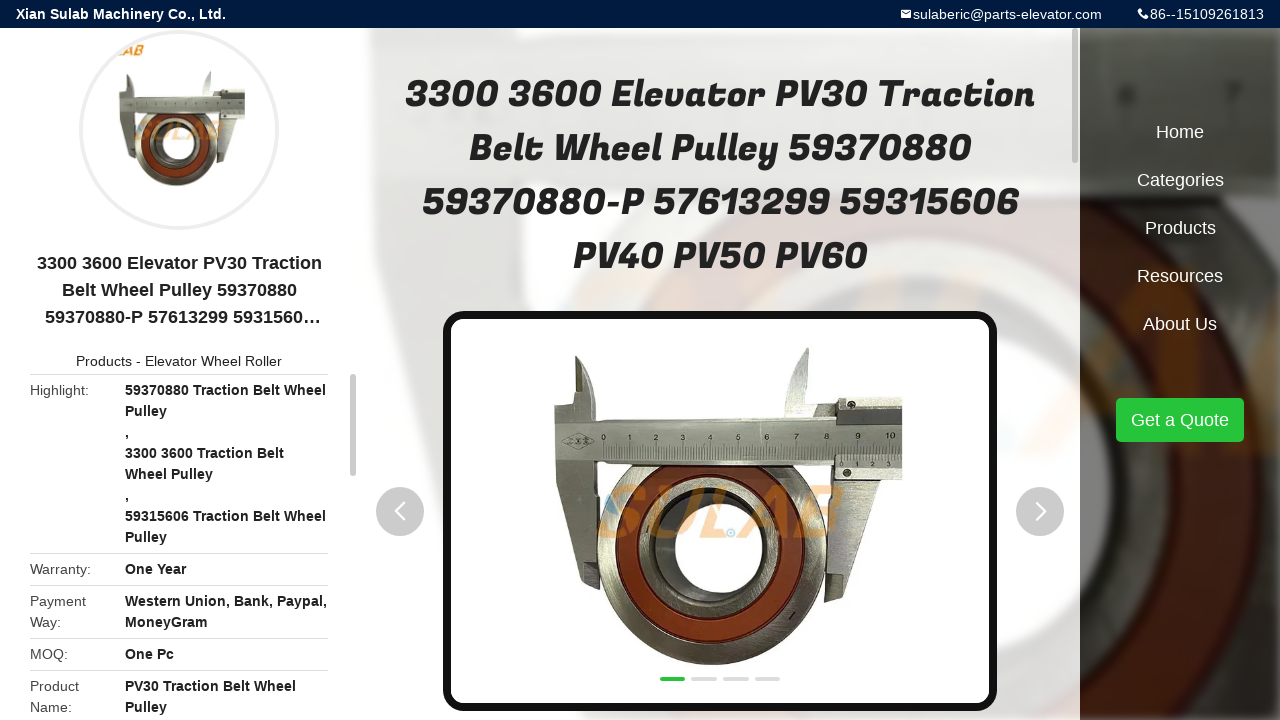

--- FILE ---
content_type: text/html
request_url: https://www.elevator-spareparts.com/sale-40707498-sch-3300-3600-elevator-pv30-traction-belt-wheel-pulley-59370880-59370880-p-57613299-59315606-pv40-pv.html
body_size: 12160
content:

<!DOCTYPE html>
<html lang="en">
<head>
	<meta charset="utf-8">
	<meta http-equiv="X-UA-Compatible" content="IE=edge">
	<meta name="viewport" content="width=device-width, initial-scale=1.0, maximum-scale=1.0, user-scalable=no">
    <title>3300 3600 Elevator PV30 Traction Belt Wheel Pulley 59370880 59370880-P 57613299 59315606 PV40 PV50 PV60</title>
    <meta name="keywords" content="59370880 Traction Belt Wheel Pulley, 3300 3600 Traction Belt Wheel Pulley, 59315606 Traction Belt Wheel Pulley, Elevator Wheel Roller" />
    <meta name="description" content="High quality 3300 3600 Elevator PV30 Traction Belt Wheel Pulley 59370880 59370880-P 57613299 59315606 PV40 PV50 PV60 from China, China's leading product market 59370880 Traction Belt Wheel Pulley product, with strict quality control 3300 3600 Traction Belt Wheel Pulley factories, producing high quality 59315606 Traction Belt Wheel Pulley Products." />
    <link rel='preload'
					  href=/photo/elevator-spareparts/sitetpl/style/common.css?ver=1740125671 as='style'><link type='text/css' rel='stylesheet'
					  href=/photo/elevator-spareparts/sitetpl/style/common.css?ver=1740125671 media='all'><meta property="og:title" content="3300 3600 Elevator PV30 Traction Belt Wheel Pulley 59370880 59370880-P 57613299 59315606 PV40 PV50 PV60" />
<meta property="og:description" content="High quality 3300 3600 Elevator PV30 Traction Belt Wheel Pulley 59370880 59370880-P 57613299 59315606 PV40 PV50 PV60 from China, China's leading product market 59370880 Traction Belt Wheel Pulley product, with strict quality control 3300 3600 Traction Belt Wheel Pulley factories, producing high quality 59315606 Traction Belt Wheel Pulley Products." />
<meta property="og:type" content="product" />
<meta property="og:availability" content="instock" />
<meta property="og:site_name" content="Xian Sulab Machinery Co., Ltd." />
<meta property="og:url" content="https://www.elevator-spareparts.com/sale-40707498-3300-3600-elevator-pv30-traction-belt-wheel-pulley-59370880-59370880-p-57613299-59315606-pv40-pv50-p.html" />
<meta property="og:image" content="https://www.elevator-spareparts.com/photo/ps158618453-3300_3600_elevator_pv30_traction_belt_wheel_pulley_59370880_59370880_p_57613299_59315606_pv40_pv50_pv60.jpg" />
<link rel="canonical" href="https://www.elevator-spareparts.com/sale-40707498-3300-3600-elevator-pv30-traction-belt-wheel-pulley-59370880-59370880-p-57613299-59315606-pv40-pv50-p.html" />
<link rel="alternate" href="https://m.elevator-spareparts.com/sale-40707498-3300-3600-elevator-pv30-traction-belt-wheel-pulley-59370880-59370880-p-57613299-59315606-pv40-pv50-p.html" media="only screen and (max-width: 640px)" />
<link rel="stylesheet" type="text/css" href="/js/guidefirstcommon.css" />
<link rel="stylesheet" type="text/css" href="/js/guidecommon_99706.css" />
<style type="text/css">
/*<![CDATA[*/
.consent__cookie {position: fixed;top: 0;left: 0;width: 100%;height: 0%;z-index: 100000;}.consent__cookie_bg {position: fixed;top: 0;left: 0;width: 100%;height: 100%;background: #000;opacity: .6;display: none }.consent__cookie_rel {position: fixed;bottom:0;left: 0;width: 100%;background: #fff;display: -webkit-box;display: -ms-flexbox;display: flex;flex-wrap: wrap;padding: 24px 80px;-webkit-box-sizing: border-box;box-sizing: border-box;-webkit-box-pack: justify;-ms-flex-pack: justify;justify-content: space-between;-webkit-transition: all ease-in-out .3s;transition: all ease-in-out .3s }.consent__close {position: absolute;top: 20px;right: 20px;cursor: pointer }.consent__close svg {fill: #777 }.consent__close:hover svg {fill: #000 }.consent__cookie_box {flex: 1;word-break: break-word;}.consent__warm {color: #777;font-size: 16px;margin-bottom: 12px;line-height: 19px }.consent__title {color: #333;font-size: 20px;font-weight: 600;margin-bottom: 12px;line-height: 23px }.consent__itxt {color: #333;font-size: 14px;margin-bottom: 12px;display: -webkit-box;display: -ms-flexbox;display: flex;-webkit-box-align: center;-ms-flex-align: center;align-items: center }.consent__itxt i {display: -webkit-inline-box;display: -ms-inline-flexbox;display: inline-flex;width: 28px;height: 28px;border-radius: 50%;background: #e0f9e9;margin-right: 8px;-webkit-box-align: center;-ms-flex-align: center;align-items: center;-webkit-box-pack: center;-ms-flex-pack: center;justify-content: center }.consent__itxt svg {fill: #3ca860 }.consent__txt {color: #a6a6a6;font-size: 14px;margin-bottom: 8px;line-height: 17px }.consent__btns {display: -webkit-box;display: -ms-flexbox;display: flex;-webkit-box-orient: vertical;-webkit-box-direction: normal;-ms-flex-direction: column;flex-direction: column;-webkit-box-pack: center;-ms-flex-pack: center;justify-content: center;flex-shrink: 0;}.consent__btn {width: 280px;height: 40px;line-height: 40px;text-align: center;background: #3ca860;color: #fff;border-radius: 4px;margin: 8px 0;-webkit-box-sizing: border-box;box-sizing: border-box;cursor: pointer;font-size:14px}.consent__btn:hover {background: #00823b }.consent__btn.empty {color: #3ca860;border: 1px solid #3ca860;background: #fff }.consent__btn.empty:hover {background: #3ca860;color: #fff }.open .consent__cookie_bg {display: block }.open .consent__cookie_rel {bottom: 0 }@media (max-width: 760px) {.consent__btns {width: 100%;align-items: center;}.consent__cookie_rel {padding: 20px 24px }}.consent__cookie.open {display: block;}.consent__cookie {display: none;}
/*]]>*/
</style>
<style type="text/css">
/*<![CDATA[*/
@media only screen and (max-width:640px){.contact_now_dialog .content-wrap .desc{background-image:url(/images/cta_images/bg_s.png) !important}}.contact_now_dialog .content-wrap .content-wrap_header .cta-close{background-image:url(/images/cta_images/sprite.png) !important}.contact_now_dialog .content-wrap .desc{background-image:url(/images/cta_images/bg_l.png) !important}.contact_now_dialog .content-wrap .cta-btn i{background-image:url(/images/cta_images/sprite.png) !important}.contact_now_dialog .content-wrap .head-tip img{content:url(/images/cta_images/cta_contact_now.png) !important}.cusim{background-image:url(/images/imicon/im.svg) !important}.cuswa{background-image:url(/images/imicon/wa.png) !important}.cusall{background-image:url(/images/imicon/allchat.svg) !important}
/*]]>*/
</style>
<script type="text/javascript" src="/js/guidefirstcommon.js"></script>
<script type="text/javascript">
/*<![CDATA[*/
window.isvideotpl = 1;window.detailurl = '/sale-40707498-3300-3600-elevator-pv30-traction-belt-wheel-pulley-59370880-59370880-p-57613299-59315606-pv40-pv50-p.html';
var colorUrl = '';var isShowGuide = 2;var showGuideColor = 0;var im_appid = 10003;var im_msg="Good day, what product are you looking for?";

var cta_cid = 161890;var use_defaulProductInfo = 1;var cta_pid = 40707498;var test_company = 0;var webim_domain = '';var company_type = 0;var cta_equipment = 'pc'; var setcookie = 'setwebimCookie(81026,40707498,0)'; var whatsapplink = "https://wa.me/8615109261813?text=Hi%2C+I%27m+interested+in+3300+3600+Elevator+PV30+Traction+Belt+Wheel+Pulley+59370880+59370880-P+57613299+59315606+PV40+PV50+PV60."; function insertMeta(){var str = '<meta name="mobile-web-app-capable" content="yes" /><meta name="viewport" content="width=device-width, initial-scale=1.0" />';document.head.insertAdjacentHTML('beforeend',str);} var element = document.querySelector('a.footer_webim_a[href="/webim/webim_tab.html"]');if (element) {element.parentNode.removeChild(element);}

var colorUrl = '';
var aisearch = 0;
var selfUrl = '';
window.playerReportUrl='/vod/view_count/report';
var query_string = ["Products","Detail"];
var g_tp = '';
var customtplcolor = 99706;
var str_chat = 'chat';
				var str_call_now = 'call now';
var str_chat_now = 'chat now';
var str_contact1 = 'Get Best Price';var str_chat_lang='english';var str_contact2 = 'Get Price';var str_contact2 = 'Best Price';var str_contact = 'Contact';
window.predomainsub = "";
/*]]>*/
</script>
</head>
<body>
<style type="text/css">.vr-asidebox {position: fixed; bottom: 290px; left: 16px; width: 160px; height: 90px; background: #eee; overflow: hidden; border: 4px solid rgba(4, 120, 237, 0.24); box-shadow: 0px 8px 16px rgba(0, 0, 0, 0.08); border-radius: 8px; display: none; z-index: 1000; } .vr-small {position: fixed; bottom: 290px; left: 16px; width: 72px; height: 90px; background: url(/images/ctm_icon_vr.png) no-repeat center; background-size: 69.5px; overflow: hidden; display: none; cursor: pointer; z-index: 1000; display: block; text-decoration: none; } .vr-group {position: relative; } .vr-animate {width: 160px; height: 90px; background: #eee; position: relative; } .js-marquee {/*margin-right: 0!important;*/ } .vr-link {position: absolute; top: 0; left: 0; width: 100%; height: 100%; display: none; } .vr-mask {position: absolute; top: 0px; left: 0px; width: 100%; height: 100%; display: block; background: #000; opacity: 0.4; } .vr-jump {position: absolute; top: 0px; left: 0px; width: 100%; height: 100%; display: block; background: url(/images/ctm_icon_see.png) no-repeat center center; background-size: 34px; font-size: 0; } .vr-close {position: absolute; top: 50%; right: 0px; width: 16px; height: 20px; display: block; transform: translate(0, -50%); background: rgba(255, 255, 255, 0.6); border-radius: 4px 0px 0px 4px; cursor: pointer; } .vr-close i {position: absolute; top: 0px; left: 0px; width: 100%; height: 100%; display: block; background: url(/images/ctm_icon_left.png) no-repeat center center; background-size: 16px; } .vr-group:hover .vr-link {display: block; } .vr-logo {position: absolute; top: 4px; left: 4px; width: 50px; height: 14px; background: url(/images/ctm_icon_vrshow.png) no-repeat; background-size: 48px; }
</style>

<div class="detail-wrap">
    <header class="header_detail_99705_110 clearfix">
            <span class="top-company">
                Xian Sulab Machinery Co., Ltd.            </span>
                            <span class="top-phone iconfont icon-phone">86--15109261813</span>
                        <a href="mailto:sulaberic@parts-elevator.com" class="top-email iconfont icon-mail">sulaberic@parts-elevator.com</a>
    </header>
    <div class="detail-main-wrap">
        <div class="detail_left_99705_111">
    <div class="left-top">
        <div class="img-cover">
            <img src="/photo/pc158618453-3300_3600_elevator_pv30_traction_belt_wheel_pulley_59370880_59370880_p_57613299_59315606_pv40_pv50_pv60.jpg" alt="3300 3600 Elevator PV30 Traction Belt Wheel Pulley 59370880 59370880-P 57613299 59315606 PV40 PV50 PV60" />        </div>
        <h3 class="left-title">
            3300 3600 Elevator PV30 Traction Belt Wheel Pulley 59370880 59370880-P 57613299 59315606 PV40 PV50 PV60        </h3>
        <div class="left-cate">
             <a title="Products" href="/products.html">Products</a> -

            <a title="China Elevator Wheel Roller Manufacturers" href="/supplier-3084175-elevator-wheel-roller">Elevator Wheel Roller</a>        </div>
    </div>
    <div class="left-bottom">
        <ul>
                                    <li>
                <div class="detail-attr">Highlight</div>
                <div class="bottom-val">
                        <h2 style='display: inline-block;font-weight: bold;font-size: 14px;'>59370880 Traction Belt Wheel Pulley</h2>, <h2 style='display: inline-block;font-weight: bold;font-size: 14px;'>3300 3600 Traction Belt Wheel Pulley</h2>, <h2 style='display: inline-block;font-weight: bold;font-size: 14px;'>59315606 Traction Belt Wheel Pulley</h2>                </div>
            </li>
                                    <li>
                <div class="detail-attr">Warranty</div>
                <div class="bottom-val">
                    One Year                </div>
            </li>
                        <li>
                <div class="detail-attr">Payment Way</div>
                <div class="bottom-val">
                    Western Union, Bank, Paypal, MoneyGram                </div>
            </li>
                        <li>
                <div class="detail-attr">MOQ</div>
                <div class="bottom-val">
                    One Pc                </div>
            </li>
                        <li>
                <div class="detail-attr">Product Name</div>
                <div class="bottom-val">
                    PV30 Traction Belt Wheel Pulley                </div>
            </li>
                        <li>
                <div class="detail-attr">Suitable For</div>
                <div class="bottom-val">
                    Elevator                </div>
            </li>
                        <li>
                <div class="detail-attr">MOQ</div>
                <div class="bottom-val">
                    1PC                </div>
            </li>
                        <li>
                <div class="detail-attr">Transportion</div>
                <div class="bottom-val">
                    TNT, UPS, DHL, Fedex, Air, Sea                </div>
            </li>
                        <li>
                <div class="detail-attr">Applicable</div>
                <div class="bottom-val">
                    Elevator                </div>
            </li>
                        <li>
                <div class="detail-attr">Packages</div>
                <div class="bottom-val">
                    Carton, Wooden Case, Pallet Etc                </div>
            </li>
                        <li>
                <div class="detail-attr">Delivery Time</div>
                <div class="bottom-val">
                    Normally 2-3 Working Days After Payment                </div>
            </li>
                        <li>
                <div class="detail-attr">Payment Method</div>
                <div class="bottom-val">
                    Company Bank, Western Union, Alibaba, Paypal Etc                </div>
            </li>
                        <li>
                <div class="detail-attr">Brand</div>
                <div class="bottom-val">
                    Sulab                </div>
            </li>
                        <li>
                <div class="detail-attr">Description</div>
                <div class="bottom-val">
                    Elevator Parts                </div>
            </li>
                        <li>
                <div class="detail-attr">Model</div>
                <div class="bottom-val">
                    FB-9B                </div>
            </li>
            
                        <li>
                <div class="detail-attr">Place of Origin</div>
                <div class="bottom-val">
                    China                </div>
            </li>
                        <li>
                <div class="detail-attr">Brand Name</div>
                <div class="bottom-val">
                    SULAB                </div>
            </li>
                        <li>
                <div class="detail-attr">Model Number</div>
                <div class="bottom-val">
                    59370880 59370880-P                </div>
            </li>
                                    <li>
                <div class="detail-attr">Minimum Order Quantity</div>
                <div class="bottom-val">
                    1                </div>
            </li>
                        <li>
                <div class="detail-attr">Packaging Details</div>
                <div class="bottom-val">
                    Carton                </div>
            </li>
                        <li>
                <div class="detail-attr">Delivery Time</div>
                <div class="bottom-val">
                    2-3 working days                </div>
            </li>
                        <li>
                <div class="detail-attr">Payment Terms</div>
                <div class="bottom-val">
                    Company Bank, Western union, alibaba, Paypal etc                </div>
            </li>
                        <li>
                <div class="detail-attr">Supply Ability</div>
                <div class="bottom-val">
                    10000pcs per month                </div>
            </li>
                    </ul>
    </div>
</div>
<!-- detail_center_99705_112 -->
<div class="detail_center_99705_112">
    <style>
          @media (max-width: 1366px){
            .detail_center_99705_112    .overall-rating-text{
            padding: 19px 20px;
            width: 315px;
            border-radius: 8px;
            background: rgba(245, 244, 244, 1);
            display: flex;
            align-items: center;
            justify-content: space-between;
            position: relative;
            margin-right: 30px;
            flex-direction: column;
            }
          }
    </style>
    <h1>
        3300 3600 Elevator PV30 Traction Belt Wheel Pulley 59370880 59370880-P 57613299 59315606 PV40 PV50 PV60    </h1>
    <!-- 轮播 -->
    <div class="detail-slide">
        <ul class="bd">
                                        <li class="img-cover">
                    <img src="/photo/pl158618453-3300_3600_elevator_pv30_traction_belt_wheel_pulley_59370880_59370880_p_57613299_59315606_pv40_pv50_pv60.jpg" alt="3300 3600 Elevator PV30 Traction Belt Wheel Pulley 59370880 59370880-P 57613299 59315606 PV40 PV50 PV60" />                </li>
                            <li class="img-cover">
                    <img src="/photo/pl158618456-3300_3600_elevator_pv30_traction_belt_wheel_pulley_59370880_59370880_p_57613299_59315606_pv40_pv50_pv60.jpg" alt="3300 3600 Elevator PV30 Traction Belt Wheel Pulley 59370880 59370880-P 57613299 59315606 PV40 PV50 PV60" />                </li>
                            <li class="img-cover">
                    <img src="/photo/pl158618454-3300_3600_elevator_pv30_traction_belt_wheel_pulley_59370880_59370880_p_57613299_59315606_pv40_pv50_pv60.jpg" alt="3300 3600 Elevator PV30 Traction Belt Wheel Pulley 59370880 59370880-P 57613299 59315606 PV40 PV50 PV60" />                </li>
                            <li class="img-cover">
                    <img src="/photo/pl158618457-3300_3600_elevator_pv30_traction_belt_wheel_pulley_59370880_59370880_p_57613299_59315606_pv40_pv50_pv60.jpg" alt="3300 3600 Elevator PV30 Traction Belt Wheel Pulley 59370880 59370880-P 57613299 59315606 PV40 PV50 PV60" />                </li>
                    </ul>
        <div class="hd">
            <ul>
                <li class="on"></li>
            </ul>
            <a href="javascript:;" class="iconfont icon-previous prev comm-prev">
            <i class="innerdesc">button</i>
            </a>
            <a href="javascript:;" class="iconfont icon-next next comm-next">
            <i class="innerdesc">button</i>
            </a>
        </div>
    </div>
    <!-- 按钮 -->
    <div class="btn-list">
        <a rel="nofollow" target='_blank' href="/contactnow.html"
           onclick='setinquiryCookie("{\"showproduct\":1,\"pid\":\"40707498\",\"name\":\"3300 3600 Elevator PV30 Traction Belt Wheel Pulley 59370880 59370880-P 57613299 59315606 PV40 PV50 PV60\",\"source_url\":\"\\/sale-40707498-3300-3600-elevator-pv30-traction-belt-wheel-pulley-59370880-59370880-p-57613299-59315606-pv40-pv50-p.html\",\"picurl\":\"\\/photo\\/pd158618453-3300_3600_elevator_pv30_traction_belt_wheel_pulley_59370880_59370880_p_57613299_59315606_pv40_pv50_pv60.jpg\",\"propertyDetail\":[[\"Warranty\",\"One Year\"],[\"Payment Way\",\"Western Union, Bank, Paypal, MoneyGram\"],[\"MOQ\",\"One Pc\"],[\"Product name\",\"PV30 Traction Belt Wheel Pulley\"]],\"company_name\":null,\"picurl_c\":\"\\/photo\\/pc158618453-3300_3600_elevator_pv30_traction_belt_wheel_pulley_59370880_59370880_p_57613299_59315606_pv40_pv50_pv60.jpg\",\"price\":\"\",\"username\":\"Sulab\",\"viewTime\":\"Last Login : 2 hours 35 minutes ago\",\"subject\":\"Please send me more information on your 3300 3600 Elevator PV30 Traction Belt Wheel Pulley 59370880 59370880-P 57613299 59315606 PV40 PV50 PV60\",\"countrycode\":\"\"}");' class="iconfont icon-phone">Get Price</a>
        <a rel="nofollow" target='_blank' href="/contactnow.html"
           onclick='setinquiryCookie("{\"showproduct\":1,\"pid\":\"40707498\",\"name\":\"3300 3600 Elevator PV30 Traction Belt Wheel Pulley 59370880 59370880-P 57613299 59315606 PV40 PV50 PV60\",\"source_url\":\"\\/sale-40707498-3300-3600-elevator-pv30-traction-belt-wheel-pulley-59370880-59370880-p-57613299-59315606-pv40-pv50-p.html\",\"picurl\":\"\\/photo\\/pd158618453-3300_3600_elevator_pv30_traction_belt_wheel_pulley_59370880_59370880_p_57613299_59315606_pv40_pv50_pv60.jpg\",\"propertyDetail\":[[\"Warranty\",\"One Year\"],[\"Payment Way\",\"Western Union, Bank, Paypal, MoneyGram\"],[\"MOQ\",\"One Pc\"],[\"Product name\",\"PV30 Traction Belt Wheel Pulley\"]],\"company_name\":null,\"picurl_c\":\"\\/photo\\/pc158618453-3300_3600_elevator_pv30_traction_belt_wheel_pulley_59370880_59370880_p_57613299_59315606_pv40_pv50_pv60.jpg\",\"price\":\"\",\"username\":\"Sulab\",\"viewTime\":\"Last Login : 2 hours 35 minutes ago\",\"subject\":\"Please send me more information on your 3300 3600 Elevator PV30 Traction Belt Wheel Pulley 59370880 59370880-P 57613299 59315606 PV40 PV50 PV60\",\"countrycode\":\"\"}");' class="iconfont icon-mail">Contact Now</a>
    </div>
    <!-- detail_center_richtext_114 -->
    <div class="detail_center_richtext_114">
        <p><img src="/images/load_icon.gif" style="max-width:650px;" class="lazyi" alt="3300 3600 Elevator PV30 Traction Belt Wheel Pulley 59370880 59370880-P 57613299 59315606 PV40 PV50 PV60 0" data-original="/test/elevator-spareparts.com/photo/pl158618455-remark.jpg">
<style type="text/css">*, *::before, *::after {box-sizing: border-box; } * {margin: 0; } html, body {height: 100%; } body {line-height: 1.5; -webkit-font-smoothing: antialiased; } img, picture, video, canvas, svg {display: block; max-width: 100%; } input, button, textarea, select {font: inherit; } p, h1, h2, h3, h4, h5, h6 {overflow-wrap: break-word; } ul, li, ol {padding: 0; list-style-position: inside; } .page-wrap {margin: 34px auto 0 auto; padding: 20px; color: #333; } .template1 h3:has(img)::after, .template2 h3:has(img)::after, .template3 h3:has(img)::after, .templat4 h3:has(img)::after, .templat5 h3:has(img)::after, .templat6 h3:has(img)::after{display: none!important;} .template1 h3 {color: rgb(0, 0, 0); font-size: 20px; font-weight: 700; line-height: 30px; margin-bottom: 6px; display: flex; margin-top: 22px; } .template1 .tit .tit-text {margin-right: 14px; font-size: inherit; font-weight: inherit; } .template1 h3:after {content: ''; display: block; flex: 1; border-top: 1px dashed rgba(1, 1, 1, 0.8); position: relative; top: 17px; pointer-events: none; margin-left: 16px; } .template1 p {color: #333; font-size: 14px; font-weight: 400; line-height: 18px; } .template1 div {color: #333; font-size: 14px; font-weight: 400; line-height: 18px; margin-bottom: 6px; } .template1 ul,.template1 ol {font-size: 14px; font-weight: 400; line-height: 22px; list-style: decimal; } .template1 li span {color: #333; font-weight: normal; } .template1 table {width: 100%; } .template1 table tr td, .template1 table tr th {margin-bottom: 4px; font-size: 14px; line-height: 18px; text-align: left; border-bottom: 4px solid #fff; } .template1 table tr td, .template1 table tr th {padding:  4px; } .template1 table tr:first-child td,  .template1 table tr:first-child th{font-weight: bold; color: rgb(0, 0, 0); } .template1 .property-box .item:first-child .item-value {font-weight: bold; color: rgb(0, 0, 0); } .template1 table td:first-child,.template1 table th:first-child {width: 122px; height: 26px; background: rgba(95, 231, 140, 0.16); margin-right: 6px; padding-left: 21px; border-right: 4px solid #fff; } .template1 table td, .template1 table th {color: #333; padding-left: 4px; background: rgba(68, 68, 68, 0.02); } li::marker {font-weight: normal; }
</style>
</p>

<div class="page-wrap template1">
<h3>Product Description:</h3>

<p>Our Elevator Wheel Roller is a top quality spare part for elevators designed by Sulab. It is made from high grade materials and features a toothed pulley for smooth operations. The model number is 59370880 59370880-P and it is suitable for all types of elevators. It is highly reliable and comes with a minimum order quantity of one piece. We also provide online technical support from Selcom to ensure your satisfaction. Our elevator wheel roller is the perfect choice for your spare parts needs.</p>
&nbsp;

<h3>Features:</h3>

<ul>
	<li>Product Name: <b>Elevator Wheel Roller</b></li>
	<li>Warranty: <b>One Year</b></li>
	<li>MOQ: <b>One Pc</b></li>
	<li>Type: <b>Elevator Spare Parts, Lift Door Roller, Toothed Pulley</b></li>
	<li>Delivery time: <b>2-3 Working Days</b></li>
	<li>Supply ability: <b>10000pcs Per Month</b></li>
</ul>
&nbsp;

<h3>Technical Parameters:</h3>

<table>
	<tbody>
		<tr>
			<th>Properties</th>
			<th>Details</th>
		</tr>
		<tr>
			<td>Type</td>
			<td>Elevator Parts</td>
		</tr>
		<tr>
			<td>After-Sale Service</td>
			<td>Online Technical Support</td>
		</tr>
		<tr>
			<td>Suitable for</td>
			<td>Elevator</td>
		</tr>
		<tr>
			<td>Delivery time</td>
			<td>2-3 Working Days</td>
		</tr>
		<tr>
			<td>Payment Terms</td>
			<td>100% Advance Payment</td>
		</tr>
		<tr>
			<td>Price</td>
			<td>Negotiatable</td>
		</tr>
		<tr>
			<td>Model Number</td>
			<td>59370880 59370880-P</td>
		</tr>
		<tr>
			<td>Shipping</td>
			<td>DHL, Fedex, UPS, Air, Sea Etc</td>
		</tr>
		<tr>
			<td>Payment Way</td>
			<td>Western Union, Bank, Paypal, MoneyGram</td>
		</tr>
		<tr>
			<td>MOQ</td>
			<td>One Pc</td>
		</tr>
		<tr>
			<td>Kone Elevator</td>
			<td>Yes</td>
		</tr>
		<tr>
			<td>Toothed Pulley</td>
			<td>Yes</td>
		</tr>
		<tr>
			<td>Lift Door Roller</td>
			<td>Yes</td>
		</tr>
	</tbody>
</table>
&nbsp;

<h3>Applications:</h3>

<p> Elevator Wheel Roller is an essential part of Kone Elevator that can help ensure the safe and smooth operation of lift doors. It is made of high quality materials and has excellent durability. The minimum order quantity is 1pc and all orders are delivered in a carton. The delivery time is 2-3 working days and supply ability is 10000pcs per month. Customers are offered 100% advance payment terms and online technical support for after-sale service. With  Elevator Wheel Roller, you can enjoy safe and smooth operation of lift doors.</p>
&nbsp;

<h3>Support and Services:</h3>

<p>Elevator Wheel Roller provides technical support and service to ensure that our customers can enjoy a smooth and secure experience with our products. Our team of certified technicians is available 24/7 to answer any queries and provide assistance with troubleshooting and installation. We provide online support via our website and phone support through our toll-free customer service line. Additionally, our engineers are available to provide on-site technical assistance and repair services.</p>

<p>We understand the importance of maintenance and quality assurance, so we offer a comprehensive maintenance service and product guarantee. Our maintenance service includes regular inspections and testing of all components and regular lubrication and cleaning of the wheel roller. Our product guarantee covers repairs and replacements for any faulty parts, ensuring that our customers can always trust our products.</p>

<p>We are committed to providing the best technical support and service possible. Our team is always available to answer any questions and provide assistance with our products. If you have any questions or concerns, please do not hesitate to contact us.</p>
&nbsp;

<h3>Packing and Shipping:</h3>

<div>
<div>Packaging and Shipping for Elevator Wheel Roller</div>

<p>Elevator Wheel Roller will be packaged in a cardboard box or bubble wrap, depending on the size and type of the product. The box will be labeled with the product name and any relevant information (e.g., weight, dimensions, etc.). The box will then be sealed securely with tape and placed in a larger box filled with packing material to ensure safe transport. The larger box will then be labeled with the product name and shipping address. The package will then be ready for shipping via the appropriate carrier.</p>
</div>
&nbsp;

<h3>FAQ:</h3>

<ul>
	<li><strong>Q: </strong>What is the brand name of the Elevator Wheel Roller?<br />
	<strong>A: </strong>The brand name of the Elevator Wheel Roller is Sulab.</li>
	<li><strong>Q: </strong>What is the model number of the Elevator Wheel Roller?<br />
	<strong>A: </strong>The model number is not available for the Elevator Wheel Roller.</li>
	<li><strong>Q: </strong>Where is the Elevator Wheel Roller made?<br />
	<strong>A: </strong>The Elevator Wheel Roller is made in China.</li>
	<li><strong>Q: </strong>What is the minimum order quantity of the Elevator Wheel Roller?<br />
	<strong>A: </strong>The minimum order quantity of the Elevator Wheel Roller is 1pc.</li>
	<li><strong>Q: </strong>How long does it take to deliver the Elevator Wheel Roller?<br />
	<strong>A: </strong>The delivery time for the Elevator Wheel Roller is 2-3 working days.</li>
</ul>
</div>    </div>



            <div class="tags">
            <span>Tags:</span>
                            <h2>
                    <a title="Elevator Door Hanger Roller" href="/buy-elevator-door-hanger-roller.html">Elevator Door Hanger Roller</a>                </h2>
                            <h2>
                    <a title="Elevator Traction Sheave Pulley" href="/buy-elevator-traction-sheave-pulley.html">Elevator Traction Sheave Pulley</a>                </h2>
                            <h2>
                    <a title="Elevator Lift Wheel Roller" href="/buy-elevator-lift-wheel-roller.html">Elevator Lift Wheel Roller</a>                </h2>
                                </div>
        <!-- detail_related_cases_115 -->
    <div class="detail_related_cases_115">
        <div class="wrap">
            <!-- 标题 -->
                            <div class="comm-title">
                    <div class="title-text">Related Products</div>
                    <p>

                        Our products are sold all over the world, you can rest assured.                    </p>
                </div>
                        <!-- 轮播 -->
            <div class="slide">
                <ul class="bd clearfix">
                                        <li class="clearfix">
                        <div class="bd-wrap">
                                                        <a class="img-contain " title=" 3300 3600 Elevator Traction Roller Steel Belt Pulley Roller Wheel 57613299" href="/sale-32422331-3300-3600-elevator-traction-roller-steel-belt-pulley-roller-wheel-57613299.html"><img alt=" 3300 3600 Elevator Traction Roller Steel Belt Pulley Roller Wheel 57613299" class="lazyi" data-original="/photo/pc123546551-3300_3600_elevator_traction_roller_steel_belt_pulley_roller_wheel_57613299.jpg" src="/images/load_icon.gif" /></a>                            <h2 class="case-title">
                                <a class="title-link" title=" 3300 3600 Elevator Traction Roller Steel Belt Pulley Roller Wheel 57613299" href="/sale-32422331-3300-3600-elevator-traction-roller-steel-belt-pulley-roller-wheel-57613299.html"> 3300 3600 Elevator Traction Roller Steel Belt Pulley Roller Wheel 57613299</a>                            </h2>
                        </div>
                    </li>
                                        <li class="clearfix">
                        <div class="bd-wrap">
                                                        <a class="img-contain " title="Otis Elevator Wheel Roller Over Speed Governor Pulley Tension Wheel Roller 250 240 6201" href="/sale-32422061-otis-elevator-wheel-roller-over-speed-governor-pulley-tension-wheel-roller-250-240-6201.html"><img alt="Otis Elevator Wheel Roller Over Speed Governor Pulley Tension Wheel Roller 250 240 6201" class="lazyi" data-original="/photo/pc123545070-otis_elevator_wheel_roller_over_speed_governor_pulley_tension_wheel_roller_250_240_6201.jpg" src="/images/load_icon.gif" /></a>                            <h2 class="case-title">
                                <a class="title-link" title="Otis Elevator Wheel Roller Over Speed Governor Pulley Tension Wheel Roller 250 240 6201" href="/sale-32422061-otis-elevator-wheel-roller-over-speed-governor-pulley-tension-wheel-roller-250-240-6201.html">Otis Elevator Wheel Roller Over Speed Governor Pulley Tension Wheel Roller 250 240 6201</a>                            </h2>
                        </div>
                    </li>
                                        <li class="clearfix">
                        <div class="bd-wrap">
                                                        <a class="img-contain " title="SULAB Cast Iron Elevator Wheel Rollers Main Traction Sheave In Elevator" href="/sale-32048136-sulab-cast-iron-elevator-wheel-rollers-main-traction-sheave-in-elevator.html"><img alt="SULAB Cast Iron Elevator Wheel Rollers Main Traction Sheave In Elevator" class="lazyi" data-original="/photo/pc121714968-sulab_cast_iron_elevator_wheel_rollers_main_traction_sheave_in_elevator.jpg" src="/images/load_icon.gif" /></a>                            <h2 class="case-title">
                                <a class="title-link" title="SULAB Cast Iron Elevator Wheel Rollers Main Traction Sheave In Elevator" href="/sale-32048136-sulab-cast-iron-elevator-wheel-rollers-main-traction-sheave-in-elevator.html">SULAB Cast Iron Elevator Wheel Rollers Main Traction Sheave In Elevator</a>                            </h2>
                        </div>
                    </li>
                                        <li class="clearfix">
                        <div class="bd-wrap">
                                                        <a class="img-contain " title="Mitsubishi Sigma Elevator Door Hanger Roller Wheel 56*14*6201" href="/sale-32047547-mitsubishi-sigma-elevator-door-hanger-roller-wheel-56-14-6201.html"><img alt="Mitsubishi Sigma Elevator Door Hanger Roller Wheel 56*14*6201" class="lazyi" data-original="/photo/pc121712938-mitsubishi_sigma_elevator_door_hanger_roller_wheel_56_14_6201.jpg" src="/images/load_icon.gif" /></a>                            <h2 class="case-title">
                                <a class="title-link" title="Mitsubishi Sigma Elevator Door Hanger Roller Wheel 56*14*6201" href="/sale-32047547-mitsubishi-sigma-elevator-door-hanger-roller-wheel-56-14-6201.html">Mitsubishi Sigma Elevator Door Hanger Roller Wheel 56*14*6201</a>                            </h2>
                        </div>
                    </li>
                                        <li class="clearfix">
                        <div class="bd-wrap">
                                                        <a class="img-contain " title=" R3 R6 High Speed Guide Shoes Elevator Wheel Roller 100*25*6205 150*30*6201" href="/sale-32045604-r3-r6-high-speed-guide-shoes-elevator-wheel-roller-100-25-6205-150-30-6201.html"><img alt=" R3 R6 High Speed Guide Shoes Elevator Wheel Roller 100*25*6205 150*30*6201" class="lazyi" data-original="/photo/pc121704351-r3_r6_high_speed_guide_shoes_elevator_wheel_roller_100_25_6205_150_30_6201.jpg" src="/images/load_icon.gif" /></a>                            <h2 class="case-title">
                                <a class="title-link" title=" R3 R6 High Speed Guide Shoes Elevator Wheel Roller 100*25*6205 150*30*6201" href="/sale-32045604-r3-r6-high-speed-guide-shoes-elevator-wheel-roller-100-25-6205-150-30-6201.html"> R3 R6 High Speed Guide Shoes Elevator Wheel Roller 100*25*6205 150*30*6201</a>                            </h2>
                        </div>
                    </li>
                                        <li class="clearfix">
                        <div class="bd-wrap">
                                                        <a class="img-contain " title="TK Elevator S8 Door Hanger Roller Wheel 70*17*6200 70x17x6200" href="/sale-31418657-tk-elevator-s8-door-hanger-roller-wheel-70-17-6200-70x17x6200.html"><img alt="TK Elevator S8 Door Hanger Roller Wheel 70*17*6200 70x17x6200" class="lazyi" data-original="/photo/pc118713060-tk_elevator_s8_door_hanger_roller_wheel_70_17_6200_70x17x6200.jpg" src="/images/load_icon.gif" /></a>                            <h2 class="case-title">
                                <a class="title-link" title="TK Elevator S8 Door Hanger Roller Wheel 70*17*6200 70x17x6200" href="/sale-31418657-tk-elevator-s8-door-hanger-roller-wheel-70-17-6200-70x17x6200.html">TK Elevator S8 Door Hanger Roller Wheel 70*17*6200 70x17x6200</a>                            </h2>
                        </div>
                    </li>
                                    </ul>
                <div class="hd comm-hd">
                    <div class="comm-hd-btns">
                        <a href="javascript:;" class="prev comm-prev iconfont icon-previous"><span class="innerdesc">描述</span></a>
                        <a href="javascript:;" class="next comm-next iconfont icon-next"><span class="innerdesc">描述</span></a>
                    </div>
                </div>
            </div>
        </div>
    </div>
</div>
<!-- detail_right_99705_113 -->
<div class="detail_right_99705_113">
    <ul class="nav">
        <li>
            <a title="Home" href="/">Home</a>        </li>
        <li>
                            <a href="javascript:;" title="Categories">Categories</a>
                        <div class="second">
                                    <div class="list1">
                        <a title="China Elevator Spare Parts Manufacturers" href="/supplier-3147778-elevator-spare-parts">Elevator Spare Parts</a>                                            </div>
                                        <div class="list1">
                        <a title="China Elevator PCB Board Manufacturers" href="/supplier-3084174-elevator-pcb-board">Elevator PCB Board</a>                                            </div>
                                        <div class="list1">
                        <a title="China Elevator Wheel Roller Manufacturers" href="/supplier-3084175-elevator-wheel-roller">Elevator Wheel Roller</a>                                            </div>
                                        <div class="list1">
                        <a title="China Elevator Inverter Manufacturers" href="/supplier-3307942-elevator-inverter">Elevator Inverter</a>                                            </div>
                                        <div class="list1">
                        <a title="China Elevator Door Controller Manufacturers" href="/supplier-3084176-elevator-door-controller">Elevator Door Controller</a>                                            </div>
                                        <div class="list1">
                        <a title="China Elevator Belt Manufacturers" href="/supplier-3084177-elevator-belt">Elevator Belt</a>                                            </div>
                                        <div class="list1">
                        <a title="China Elevator Service Tool Manufacturers" href="/supplier-3084178-elevator-service-tool">Elevator Service Tool</a>                                            </div>
                                        <div class="list1">
                        <a title="China Safety Light Curtain Manufacturers" href="/supplier-3084179-safety-light-curtain">Safety Light Curtain</a>                                            </div>
                                        <div class="list1">
                        <a title="China Elevator Sensor Manufacturers" href="/supplier-3084180-elevator-sensor">Elevator Sensor</a>                                            </div>
                                        <div class="list1">
                        <a title="China Elevator Cop Lop Manufacturers" href="/supplier-3084181-elevator-cop-lop">Elevator Cop Lop</a>                                            </div>
                                        <div class="list1">
                        <a title="China Elevator Lop Cop Button Manufacturers" href="/supplier-3084183-elevator-lop-cop-button">Elevator Lop Cop Button</a>                                            </div>
                                        <div class="list1">
                        <a title="China Escalator Chain Manufacturers" href="/supplier-3084184-escalator-chain">Escalator Chain</a>                                            </div>
                                        <div class="list1">
                        <a title="China Elevator Door Cam Manufacturers" href="/supplier-3084185-elevator-door-cam">Elevator Door Cam</a>                                            </div>
                                        <div class="list1">
                        <a title="China Elevator Parts Rotary Encoder Manufacturers" href="/supplier-3084222-elevator-parts-rotary-encoder">Elevator Parts Rotary Encoder</a>                                            </div>
                                        <div class="list1">
                        <a title="China Escalator Spare Parts Manufacturers" href="/supplier-3147779-escalator-spare-parts">Escalator Spare Parts</a>                                            </div>
                                        <div class="list1">
                        <a title="China Elevator Motor Brake Manufacturers" href="/supplier-3212555-elevator-motor-brake">Elevator Motor Brake</a>                                            </div>
                                </div>
        </li>
        <li>
                            <a title="Products" href="/products.html">Products</a>                    </li>
        <li>
                         <a href="javascript:;" title="Resources"> Resources</a>
            <div class="second">
                <a target="_self" title="Latest company news about News" href="/news.html">News</a>                            
            </div>
                    </li>
        <li>
            <a title="About Us" href="/aboutus.html">About Us</a>            <div class="second">
                <a title="About Us" href="/aboutus.html">company profile</a>                                    <a title="Factory Tour" href="/factory.html">Factory Tour</a>                               
                <a title="Quality Control" href="/quality.html">Quality Control</a>                <a title="contact" href="/contactus.html">Contact Us</a>            </div>
        </li>
            </ul>
    <div class="quote">
        <a target='_blank' title="Get a Quote" href="/contactnow.html" onclick='setinquiryCookie("{\"showproduct\":1,\"pid\":\"40707498\",\"name\":\"3300 3600 Elevator PV30 Traction Belt Wheel Pulley 59370880 59370880-P 57613299 59315606 PV40 PV50 PV60\",\"source_url\":\"\\/sale-40707498-3300-3600-elevator-pv30-traction-belt-wheel-pulley-59370880-59370880-p-57613299-59315606-pv40-pv50-p.html\",\"picurl\":\"\\/photo\\/pd158618453-3300_3600_elevator_pv30_traction_belt_wheel_pulley_59370880_59370880_p_57613299_59315606_pv40_pv50_pv60.jpg\",\"propertyDetail\":[[\"Warranty\",\"One Year\"],[\"Payment Way\",\"Western Union, Bank, Paypal, MoneyGram\"],[\"MOQ\",\"One Pc\"],[\"Product name\",\"PV30 Traction Belt Wheel Pulley\"]],\"company_name\":null,\"picurl_c\":\"\\/photo\\/pc158618453-3300_3600_elevator_pv30_traction_belt_wheel_pulley_59370880_59370880_p_57613299_59315606_pv40_pv50_pv60.jpg\",\"price\":\"\",\"username\":\"Sulab\",\"viewTime\":\"Last Login : 2 hours 35 minutes ago\",\"subject\":\"Please send me more information on your 3300 3600 Elevator PV30 Traction Belt Wheel Pulley 59370880 59370880-P 57613299 59315606 PV40 PV50 PV60\",\"countrycode\":\"\"}");' rel="nofollow">Get a Quote</a>
    </div>
</div>    </div>
</div>
			<script type='text/javascript' src='/js/jquery.js'></script>
					  <script type='text/javascript' src='/js/common_99706.js'></script><script type="text/javascript"> (function() {var e = document.createElement('script'); e.type = 'text/javascript'; e.async = true; e.src = '/stats.js'; var s = document.getElementsByTagName('script')[0]; s.parentNode.insertBefore(e, s); })(); </script><noscript><img style="display:none" src="/stats.php" width=0 height=0 rel="nofollow"/></noscript>
<script type="text/javascript" src="/js/guidecommon.js"></script>
<script type="text/javascript" src="/js/webimV3.js"></script>
<script type="text/javascript">
/*<![CDATA[*/

									var htmlContent = `
								<div class="consent__cookie">
									<div class="consent__cookie_bg"></div>
									<div class="consent__cookie_rel">
										<div class="consent__close" onclick="allConsentNotGranted()">
											<svg t="1709102891149" class="icon" viewBox="0 0 1024 1024" version="1.1" xmlns="http://www.w3.org/2000/svg" p-id="3596" xmlns:xlink="http://www.w3.org/1999/xlink" width="32" height="32">
												<path d="M783.36 195.2L512 466.56 240.64 195.2a32 32 0 0 0-45.44 45.44L466.56 512l-271.36 271.36a32 32 0 0 0 45.44 45.44L512 557.44l271.36 271.36a32 32 0 0 0 45.44-45.44L557.44 512l271.36-271.36a32 32 0 0 0-45.44-45.44z" fill="#2C2C2C" p-id="3597"></path>
											</svg>
										</div>
										<div class="consent__cookie_box">
											<div class="consent__warm">Welcome to elevator-spareparts.com</div>
											<div class="consent__title">elevator-spareparts.com asks for your consent to use your personal data to:</div>
											<div class="consent__itxt"><i><svg t="1707012116255" class="icon" viewBox="0 0 1024 1024" version="1.1" xmlns="http://www.w3.org/2000/svg" p-id="11708" xmlns:xlink="http://www.w3.org/1999/xlink" width="20" height="20">
														<path d="M768 890.88H256a90.88 90.88 0 0 1-81.28-50.56 94.08 94.08 0 0 1 7.04-99.2A412.16 412.16 0 0 1 421.12 576a231.68 231.68 0 1 1 181.76 0 412.16 412.16 0 0 1 241.92 163.2 94.08 94.08 0 0 1 7.04 99.2 90.88 90.88 0 0 1-83.84 52.48zM512 631.68a344.96 344.96 0 0 0-280.96 146.56 30.08 30.08 0 0 0 0 32.64 26.88 26.88 0 0 0 24.32 16H768a26.88 26.88 0 0 0 24.32-16 30.08 30.08 0 0 0 0-32.64A344.96 344.96 0 0 0 512 631.68z m0-434.56a167.68 167.68 0 1 0 167.68 167.68A167.68 167.68 0 0 0 512 197.12z" p-id="11709"></path>
													</svg></i>Personalised advertising and content, advertising and content measurement, audience research and services development</div>
											<div class="consent__itxt"><i><svg t="1709102557526" class="icon" viewBox="0 0 1024 1024" version="1.1" xmlns="http://www.w3.org/2000/svg" p-id="2631" xmlns:xlink="http://www.w3.org/1999/xlink" width="20" height="20">
														<path d="M876.8 320H665.6c-70.4 0-128 57.6-128 128v358.4c0 70.4 57.6 128 128 128h211.2c70.4 0 128-57.6 128-128V448c0-70.4-57.6-128-128-128z m-211.2 64h211.2c32 0 64 25.6 64 64v320H608V448c0-38.4 25.6-64 57.6-64z m211.2 480H665.6c-25.6 0-44.8-12.8-57.6-38.4h320c-6.4 25.6-25.6 38.4-51.2 38.4z" p-id="2632"></path>
														<path d="M499.2 704c0-19.2-12.8-32-32-32H140.8c-19.2 0-38.4-19.2-38.4-38.4V224c0-19.2 19.2-32 38.4-32H768c19.2 0 38.4 19.2 38.4 38.4v38.4c0 19.2 12.8 32 32 32s32-12.8 32-32V224c0-51.2-44.8-96-102.4-96H140.8c-57.6 0-102.4 44.8-102.4 96v409.6c0 57.6 44.8 102.4 102.4 102.4h326.4c25.6 0 32-19.2 32-32z m0 64H326.4c-19.2 0-32 12.8-32 32s12.8 32 32 32h166.4c19.2 0 32-12.8 32-32s-12.8-32-25.6-32z" p-id="2633"></path>
													</svg></i>Store and/or access information on a device</div>
											<div class="consent__txt">Your personal data will be processed and information from your device (cookies, unique identifiers, and other device data) may be stored by, accessed by and shared with 135 TCF vendor(s) and 65 ad partner(s), or used specifically by this site or app.</div>
											<div class="consent__txt">Some vendors may process your personal data on the basis of legitimate interest, which you can object to by do not consent. Contact our platform customer service, you can also withdraw your consent.</div>


										</div>
										<div class="consent__btns">
											<span class="consent__btn" onclick="allConsentGranted()">Consent</span>
											<span class="consent__btn empty" onclick="allConsentNotGranted()">Do not consent</span>
										</div>
									</div>
								</div>
							`;
							var newElement = document.createElement('div');
							newElement.innerHTML = htmlContent;
							document.body.appendChild(newElement);
							var consent__cookie = {
								init:function(){},
								open:function(){
									document.querySelector('.consent__cookie').className = 'consent__cookie open';
									document.body.style.overflow = 'hidden';
								},
								close:function(){
									document.querySelector('.consent__cookie').className = 'consent__cookie';
									document.body.style.overflow = '';
								}
							};
		
/*]]>*/
</script>
<script type="application/ld+json">
[
    {
        "@context": "https://schema.org/",
        "@type": "Product",
        "@id": "40707498",
        "name": "3300 3600 Elevator PV30 Traction Belt Wheel Pulley 59370880 59370880-P 57613299 59315606 PV40 PV50 PV60",
        "description": "3300 3600 Elevator PV30 Traction Belt Wheel Pulley 59370880 59370880-P 57613299 59315606 PV40 PV50 PV60, Find Complete Details about 3300 3600 Elevator PV30 Traction Belt Wheel Pulley 59370880 59370880-P 57613299 59315606 PV40 PV50 PV60 from Xian Sulab Machinery Co., Ltd. Supplier or Manufacturer on elevator-spareparts.com",
        "image": [
            "https://www.elevator-spareparts.com/photo/pl158618453-3300_3600_elevator_pv30_traction_belt_wheel_pulley_59370880_59370880_p_57613299_59315606_pv40_pv50_pv60.jpg",
            "https://www.elevator-spareparts.com/photo/pl158618456-3300_3600_elevator_pv30_traction_belt_wheel_pulley_59370880_59370880_p_57613299_59315606_pv40_pv50_pv60.jpg",
            "https://www.elevator-spareparts.com/photo/pl158618454-3300_3600_elevator_pv30_traction_belt_wheel_pulley_59370880_59370880_p_57613299_59315606_pv40_pv50_pv60.jpg",
            "https://www.elevator-spareparts.com/photo/pl158618457-3300_3600_elevator_pv30_traction_belt_wheel_pulley_59370880_59370880_p_57613299_59315606_pv40_pv50_pv60.jpg"
        ],
        "sku": "59370880 59370880-P",
        "mpn": "40707498-00",
        "brand": {
            "@type": "Brand",
            "name": "Xian Sulab Machinery Co., Ltd."
        },
        "offers": {
            "@type": "Offer",
            "url": "https://www.elevator-spareparts.com/sale-40707498-3300-3600-elevator-pv30-traction-belt-wheel-pulley-59370880-59370880-p-57613299-59315606-pv40-pv50-p.html",
            "offerCount": 1,
            "availability": "https://schema.org/InStock",
            "priceCurrency": "USD",
            "price": "0.00",
            "priceValidUntil": "2027-01-15"
        },
        "review": {
            "@type": "Review",
            "author": {
                "@type": "Person",
                "name": "anonymous"
            },
            "reviewRating": {
                "@type": "Rating",
                "ratingValue": "4.8",
                "bestRating": 5
            }
        }
    },
    {
        "@context": "https://schema.org/",
        "@type": "ImageObject",
        "contentUrl": "https://www.elevator-spareparts.com/photo/pl158618453-3300_3600_elevator_pv30_traction_belt_wheel_pulley_59370880_59370880_p_57613299_59315606_pv40_pv50_pv60.jpg",
        "creditText": "elevator-spareparts.com",
        "creator": {
            "@type": "Person",
            "name": "Xian Sulab Machinery Co., Ltd."
        }
    },
    {
        "@context": "https://schema.org/",
        "@type": "BreadcrumbList",
        "itemListElement": [
            {
                "@type": "ListItem",
                "position": 1,
                "name": "Products",
                "item": "https://www.elevator-spareparts.com/products.html"
            },
            {
                "@type": "ListItem",
                "position": 2,
                "name": "Elevator Wheel Roller",
                "item": "https://www.elevator-spareparts.com/supplier-3084175-elevator-wheel-roller"
            }
        ]
    }
]
</script></body>
</html>
<!-- static:2026-01-15 12:35:21 -->
